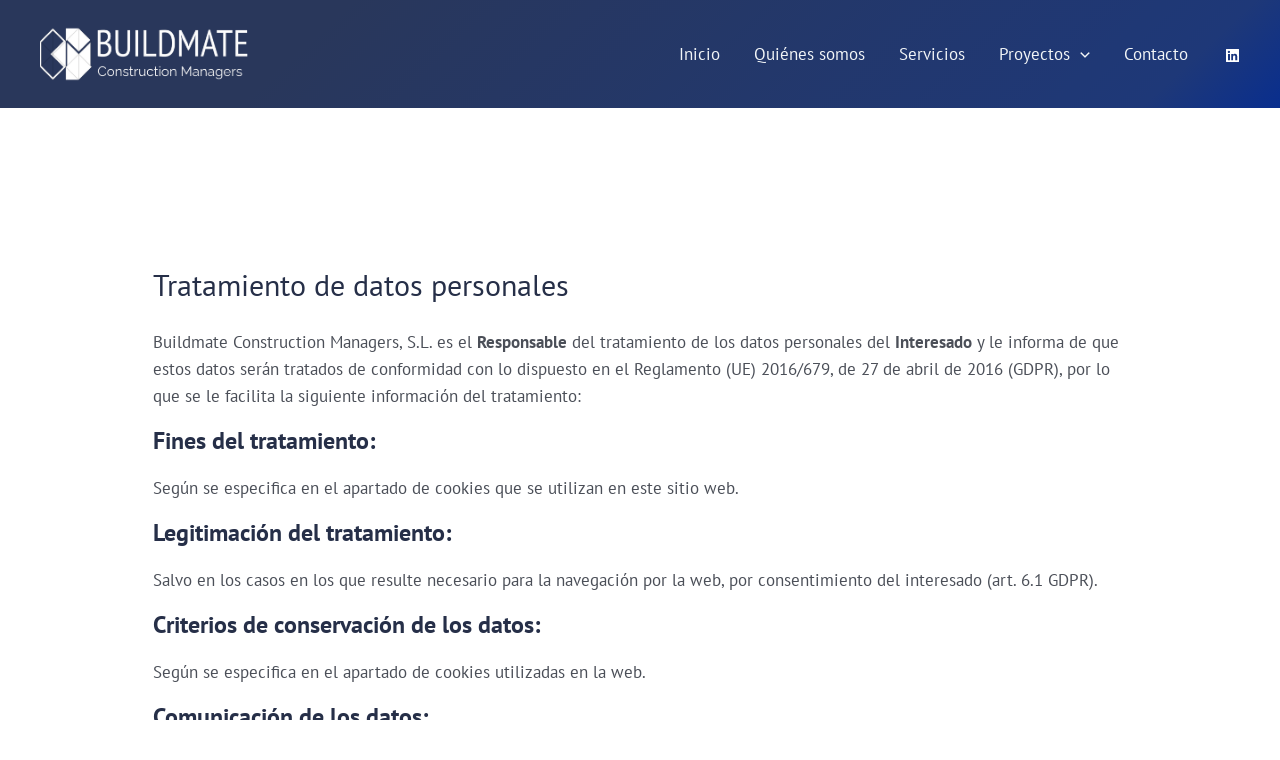

--- FILE ---
content_type: text/css
request_url: https://www.buildmate.es/web/wp-content/uploads/elementor/css/post-2625.css?ver=1724945231
body_size: 258
content:
.elementor-2625 .elementor-element.elementor-element-365da8cc{--display:flex;--flex-direction:row;--container-widget-width:calc( ( 1 - var( --container-widget-flex-grow ) ) * 100% );--container-widget-height:100%;--container-widget-flex-grow:1;--container-widget-align-self:stretch;--flex-wrap-mobile:wrap;--align-items:flex-start;--background-transition:0.3s;}.elementor-2625 .elementor-element.elementor-element-365da8cc.e-con{--flex-grow:0;--flex-shrink:0;}.elementor-2625 .elementor-element.elementor-element-2ffc825c{--spacer-size:126px;}.elementor-2625 .elementor-element.elementor-element-a05d0d1{--display:flex;--min-height:420px;--flex-direction:row;--container-widget-width:initial;--container-widget-height:100%;--container-widget-flex-grow:1;--container-widget-align-self:stretch;--flex-wrap-mobile:wrap;--background-transition:0.3s;}.elementor-2625 .elementor-element.elementor-element-8b37e86{--display:flex;--min-height:400px;--background-transition:0.3s;}.elementor-2625 .elementor-element.elementor-element-8b37e86:not(.elementor-motion-effects-element-type-background), .elementor-2625 .elementor-element.elementor-element-8b37e86 > .elementor-motion-effects-container > .elementor-motion-effects-layer{background-position:center center;background-repeat:no-repeat;background-size:cover;}.elementor-2625 .elementor-element.elementor-element-8b37e86, .elementor-2625 .elementor-element.elementor-element-8b37e86::before{--border-transition:0.3s;}.elementor-2625 .elementor-element.elementor-element-53c87747{--display:flex;--gap:6px 6px;--background-transition:0.3s;}.elementor-2625 .elementor-element.elementor-element-2814512a .elementor-heading-title{font-size:1.5em;}.elementor-2625 .elementor-element.elementor-element-9f59bd6{--divider-border-style:solid;--divider-color:var( --e-global-color-astglobalcolor0 );--divider-border-width:4px;}.elementor-2625 .elementor-element.elementor-element-9f59bd6 .elementor-divider-separator{width:64px;}.elementor-2625 .elementor-element.elementor-element-9f59bd6 .elementor-divider{padding-block-start:15px;padding-block-end:15px;}.elementor-2625 .elementor-element.elementor-element-e508044{font-size:15px;line-height:1.5em;}.elementor-2625 .elementor-element.elementor-element-60931f4{--spacer-size:10px;}.elementor-2625 .elementor-element.elementor-element-44d805b .elementor-button-content-wrapper{flex-direction:row-reverse;}.elementor-2625 .elementor-element.elementor-element-44d805b .elementor-button .elementor-button-content-wrapper{gap:18px;}@media(min-width:768px){.elementor-2625 .elementor-element.elementor-element-365da8cc{--width:100%;}.elementor-2625 .elementor-element.elementor-element-a05d0d1{--content-width:1200px;}.elementor-2625 .elementor-element.elementor-element-8b37e86{--width:50%;}.elementor-2625 .elementor-element.elementor-element-53c87747{--width:50%;}}